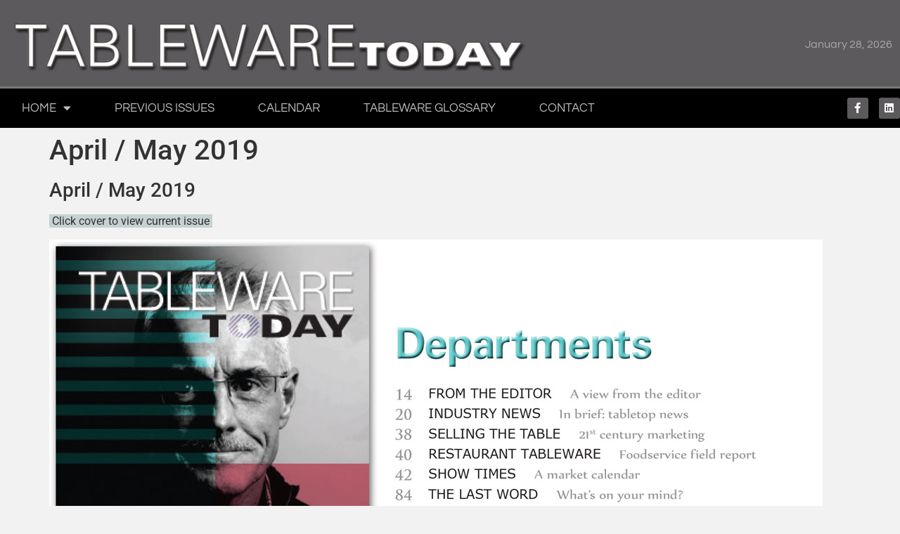

--- FILE ---
content_type: text/html; charset=UTF-8
request_url: https://tablewaretoday.com/april-may-2019/
body_size: 9555
content:
<!doctype html>
<html lang="en-US">
<head><style>img.lazy{min-height:1px}</style><link href="https://tablewaretoday.com/wp-content/plugins/w3-total-cache/pub/js/lazyload.min.js" as="script">
	<meta charset="UTF-8">
	<meta name="viewport" content="width=device-width, initial-scale=1">
	<link rel="profile" href="https://gmpg.org/xfn/11">
	<title>April / May 2019 &#8211; Tableware Today</title>
<meta name='robots' content='max-image-preview:large' />
<link rel='dns-prefetch' href='//www.googletagmanager.com' />
<link rel="alternate" type="application/rss+xml" title="Tableware Today &raquo; Feed" href="https://tablewaretoday.com/feed/" />
<link rel="alternate" type="application/rss+xml" title="Tableware Today &raquo; Comments Feed" href="https://tablewaretoday.com/comments/feed/" />
<link rel="alternate" type="application/rss+xml" title="Tableware Today &raquo; April / May 2019 Comments Feed" href="https://tablewaretoday.com/april-may-2019/feed/" />
<link rel="alternate" title="oEmbed (JSON)" type="application/json+oembed" href="https://tablewaretoday.com/wp-json/oembed/1.0/embed?url=https%3A%2F%2Ftablewaretoday.com%2Fapril-may-2019%2F" />
<link rel="alternate" title="oEmbed (XML)" type="text/xml+oembed" href="https://tablewaretoday.com/wp-json/oembed/1.0/embed?url=https%3A%2F%2Ftablewaretoday.com%2Fapril-may-2019%2F&#038;format=xml" />
<style id='wp-img-auto-sizes-contain-inline-css'>
img:is([sizes=auto i],[sizes^="auto," i]){contain-intrinsic-size:3000px 1500px}
/*# sourceURL=wp-img-auto-sizes-contain-inline-css */
</style>
<style id='wp-emoji-styles-inline-css'>

	img.wp-smiley, img.emoji {
		display: inline !important;
		border: none !important;
		box-shadow: none !important;
		height: 1em !important;
		width: 1em !important;
		margin: 0 0.07em !important;
		vertical-align: -0.1em !important;
		background: none !important;
		padding: 0 !important;
	}
/*# sourceURL=wp-emoji-styles-inline-css */
</style>
<link rel='stylesheet' id='hello-elementor-css' href='https://tablewaretoday.com/wp-content/themes/hello-elementor/assets/css/reset.css?ver=3.4.5' media='all' />
<link rel='stylesheet' id='hello-elementor-theme-style-css' href='https://tablewaretoday.com/wp-content/themes/hello-elementor/assets/css/theme.css?ver=3.4.5' media='all' />
<link rel='stylesheet' id='hello-elementor-header-footer-css' href='https://tablewaretoday.com/wp-content/themes/hello-elementor/assets/css/header-footer.css?ver=3.4.5' media='all' />
<link rel='stylesheet' id='elementor-frontend-css' href='https://tablewaretoday.com/wp-content/plugins/elementor/assets/css/frontend.min.css?ver=3.34.1' media='all' />
<link rel='stylesheet' id='elementor-post-1882-css' href='https://tablewaretoday.com/wp-content/uploads/elementor/css/post-1882.css?ver=1768889238' media='all' />
<link rel='stylesheet' id='widget-image-css' href='https://tablewaretoday.com/wp-content/plugins/elementor/assets/css/widget-image.min.css?ver=3.34.1' media='all' />
<link rel='stylesheet' id='widget-nav-menu-css' href='https://tablewaretoday.com/wp-content/plugins/elementor-pro/assets/css/widget-nav-menu.min.css?ver=3.34.0' media='all' />
<link rel='stylesheet' id='widget-social-icons-css' href='https://tablewaretoday.com/wp-content/plugins/elementor/assets/css/widget-social-icons.min.css?ver=3.34.1' media='all' />
<link rel='stylesheet' id='e-apple-webkit-css' href='https://tablewaretoday.com/wp-content/plugins/elementor/assets/css/conditionals/apple-webkit.min.css?ver=3.34.1' media='all' />
<link rel='stylesheet' id='widget-heading-css' href='https://tablewaretoday.com/wp-content/plugins/elementor/assets/css/widget-heading.min.css?ver=3.34.1' media='all' />
<link rel='stylesheet' id='elementor-icons-css' href='https://tablewaretoday.com/wp-content/plugins/elementor/assets/lib/eicons/css/elementor-icons.min.css?ver=5.45.0' media='all' />
<link rel='stylesheet' id='font-awesome-5-all-css' href='https://tablewaretoday.com/wp-content/plugins/elementor/assets/lib/font-awesome/css/all.min.css?ver=3.34.1' media='all' />
<link rel='stylesheet' id='font-awesome-4-shim-css' href='https://tablewaretoday.com/wp-content/plugins/elementor/assets/lib/font-awesome/css/v4-shims.min.css?ver=3.34.1' media='all' />
<link rel='stylesheet' id='pp-extensions-css' href='https://tablewaretoday.com/wp-content/plugins/powerpack-elements/assets/css/min/extensions.min.css?ver=2.12.15' media='all' />
<link rel='stylesheet' id='pp-tooltip-css' href='https://tablewaretoday.com/wp-content/plugins/powerpack-elements/assets/css/min/tooltip.min.css?ver=2.12.15' media='all' />
<link rel='stylesheet' id='elementor-post-2018-css' href='https://tablewaretoday.com/wp-content/uploads/elementor/css/post-2018.css?ver=1768889240' media='all' />
<link rel='stylesheet' id='elementor-post-2063-css' href='https://tablewaretoday.com/wp-content/uploads/elementor/css/post-2063.css?ver=1768889240' media='all' />
<link rel='stylesheet' id='elementor-gf-local-questrial-css' href='https://tablewaretoday.com/wp-content/uploads/elementor/google-fonts/css/questrial.css?ver=1742436475' media='all' />
<link rel='stylesheet' id='elementor-gf-local-robotoslab-css' href='https://tablewaretoday.com/wp-content/uploads/elementor/google-fonts/css/robotoslab.css?ver=1742436491' media='all' />
<link rel='stylesheet' id='elementor-gf-local-roboto-css' href='https://tablewaretoday.com/wp-content/uploads/elementor/google-fonts/css/roboto.css?ver=1742436534' media='all' />
<link rel='stylesheet' id='elementor-icons-shared-0-css' href='https://tablewaretoday.com/wp-content/plugins/elementor/assets/lib/font-awesome/css/fontawesome.min.css?ver=5.15.3' media='all' />
<link rel='stylesheet' id='elementor-icons-fa-solid-css' href='https://tablewaretoday.com/wp-content/plugins/elementor/assets/lib/font-awesome/css/solid.min.css?ver=5.15.3' media='all' />
<link rel='stylesheet' id='elementor-icons-fa-brands-css' href='https://tablewaretoday.com/wp-content/plugins/elementor/assets/lib/font-awesome/css/brands.min.css?ver=5.15.3' media='all' />
<script id="jquery-core-js-extra">
var pp = {"ajax_url":"https://tablewaretoday.com/wp-admin/admin-ajax.php"};
//# sourceURL=jquery-core-js-extra
</script>
<script src="https://tablewaretoday.com/wp-includes/js/jquery/jquery.min.js?ver=3.7.1" id="jquery-core-js"></script>
<script src="https://tablewaretoday.com/wp-includes/js/jquery/jquery-migrate.min.js?ver=3.4.1" id="jquery-migrate-js"></script>
<script src="https://tablewaretoday.com/wp-content/plugins/elementor/assets/lib/font-awesome/js/v4-shims.min.js?ver=3.34.1" id="font-awesome-4-shim-js"></script>

<!-- Google tag (gtag.js) snippet added by Site Kit -->
<!-- Google Analytics snippet added by Site Kit -->
<script src="https://www.googletagmanager.com/gtag/js?id=GT-WBKLQ3J" id="google_gtagjs-js" async></script>
<script id="google_gtagjs-js-after">
window.dataLayer = window.dataLayer || [];function gtag(){dataLayer.push(arguments);}
gtag("set","linker",{"domains":["tablewaretoday.com"]});
gtag("js", new Date());
gtag("set", "developer_id.dZTNiMT", true);
gtag("config", "GT-WBKLQ3J");
//# sourceURL=google_gtagjs-js-after
</script>
<link rel="https://api.w.org/" href="https://tablewaretoday.com/wp-json/" /><link rel="alternate" title="JSON" type="application/json" href="https://tablewaretoday.com/wp-json/wp/v2/posts/1301" /><link rel="EditURI" type="application/rsd+xml" title="RSD" href="https://tablewaretoday.com/xmlrpc.php?rsd" />
<link rel="canonical" href="https://tablewaretoday.com/april-may-2019/" />
<link rel='shortlink' href='https://tablewaretoday.com/?p=1301' />
<meta name="generator" content="MYOB"><meta name="generator" content="Site Kit by Google 1.170.0" /><meta name="generator" content="Elementor 3.34.1; features: additional_custom_breakpoints; settings: css_print_method-external, google_font-enabled, font_display-auto">
			<style>
				.e-con.e-parent:nth-of-type(n+4):not(.e-lazyloaded):not(.e-no-lazyload),
				.e-con.e-parent:nth-of-type(n+4):not(.e-lazyloaded):not(.e-no-lazyload) * {
					background-image: none !important;
				}
				@media screen and (max-height: 1024px) {
					.e-con.e-parent:nth-of-type(n+3):not(.e-lazyloaded):not(.e-no-lazyload),
					.e-con.e-parent:nth-of-type(n+3):not(.e-lazyloaded):not(.e-no-lazyload) * {
						background-image: none !important;
					}
				}
				@media screen and (max-height: 640px) {
					.e-con.e-parent:nth-of-type(n+2):not(.e-lazyloaded):not(.e-no-lazyload),
					.e-con.e-parent:nth-of-type(n+2):not(.e-lazyloaded):not(.e-no-lazyload) * {
						background-image: none !important;
					}
				}
			</style>
						<meta name="theme-color" content="#EAEAEA">
			</head>
<body class="wp-singular post-template-default single single-post postid-1301 single-format-standard wp-custom-logo wp-embed-responsive wp-theme-hello-elementor hello-elementor-default elementor-default elementor-kit-1882">


<a class="skip-link screen-reader-text" href="#content">Skip to content</a>

		<header data-elementor-type="header" data-elementor-id="2018" class="elementor elementor-2018 elementor-location-header" data-elementor-post-type="elementor_library">
					<section class="elementor-section elementor-top-section elementor-element elementor-element-db249ba elementor-section-boxed elementor-section-height-default elementor-section-height-default" data-id="db249ba" data-element_type="section" data-settings="{&quot;background_background&quot;:&quot;classic&quot;}">
						<div class="elementor-container elementor-column-gap-default">
					<div class="elementor-column elementor-col-50 elementor-top-column elementor-element elementor-element-a00b94d" data-id="a00b94d" data-element_type="column">
			<div class="elementor-widget-wrap elementor-element-populated">
						<div class="elementor-element elementor-element-1bd4ed1 elementor-widget elementor-widget-theme-site-logo elementor-widget-image" data-id="1bd4ed1" data-element_type="widget" data-widget_type="theme-site-logo.default">
				<div class="elementor-widget-container">
											<a href="https://tablewaretoday.com">
			<img fetchpriority="high" width="805" height="75" src="data:image/svg+xml,%3Csvg%20xmlns='http://www.w3.org/2000/svg'%20viewBox='0%200%20805%2075'%3E%3C/svg%3E" data-src="https://tablewaretoday.com/wp-content/uploads/Logo-TWT-2015bg-805.png" class="attachment-full size-full wp-image-2048 lazy" alt="" data-srcset="https://tablewaretoday.com/wp-content/uploads/Logo-TWT-2015bg-805.png 805w, https://tablewaretoday.com/wp-content/uploads/Logo-TWT-2015bg-805-300x28.png 300w, https://tablewaretoday.com/wp-content/uploads/Logo-TWT-2015bg-805-768x72.png 768w" data-sizes="(max-width: 805px) 100vw, 805px" />				</a>
											</div>
				</div>
					</div>
		</div>
				<div class="elementor-column elementor-col-50 elementor-top-column elementor-element elementor-element-81e8428" data-id="81e8428" data-element_type="column">
			<div class="elementor-widget-wrap elementor-element-populated">
						<div class="elementor-element elementor-element-ca4cd3f elementor-widget elementor-widget-text-editor" data-id="ca4cd3f" data-element_type="widget" data-widget_type="text-editor.default">
				<div class="elementor-widget-container">
									January 28, 2026								</div>
				</div>
					</div>
		</div>
					</div>
		</section>
				<nav class="elementor-section elementor-top-section elementor-element elementor-element-510bb830 elementor-section-content-middle elementor-section-boxed elementor-section-height-default elementor-section-height-default" data-id="510bb830" data-element_type="section" data-settings="{&quot;background_background&quot;:&quot;classic&quot;}">
						<div class="elementor-container elementor-column-gap-no">
					<div class="elementor-column elementor-col-50 elementor-top-column elementor-element elementor-element-1d884ed7" data-id="1d884ed7" data-element_type="column">
			<div class="elementor-widget-wrap elementor-element-populated">
						<div class="elementor-element elementor-element-6f1bab88 elementor-nav-menu--stretch elementor-nav-menu--dropdown-tablet elementor-nav-menu__text-align-aside elementor-nav-menu--toggle elementor-nav-menu--burger elementor-widget elementor-widget-nav-menu" data-id="6f1bab88" data-element_type="widget" data-settings="{&quot;full_width&quot;:&quot;stretch&quot;,&quot;layout&quot;:&quot;horizontal&quot;,&quot;submenu_icon&quot;:{&quot;value&quot;:&quot;&lt;i class=\&quot;fas fa-caret-down\&quot; aria-hidden=\&quot;true\&quot;&gt;&lt;\/i&gt;&quot;,&quot;library&quot;:&quot;fa-solid&quot;},&quot;toggle&quot;:&quot;burger&quot;}" data-widget_type="nav-menu.default">
				<div class="elementor-widget-container">
								<nav aria-label="Menu" class="elementor-nav-menu--main elementor-nav-menu__container elementor-nav-menu--layout-horizontal e--pointer-background e--animation-fade">
				<ul id="menu-1-6f1bab88" class="elementor-nav-menu"><li class="menu-item menu-item-type-custom menu-item-object-custom menu-item-home menu-item-has-children menu-item-272"><a href="https://tablewaretoday.com/" class="elementor-item">Home</a>
<ul class="sub-menu elementor-nav-menu--dropdown">
	<li class="menu-item menu-item-type-post_type menu-item-object-page menu-item-587"><a href="https://tablewaretoday.com/home-page-archives/" class="elementor-sub-item">Home Page Archives</a></li>
</ul>
</li>
<li class="menu-item menu-item-type-post_type menu-item-object-page menu-item-273"><a href="https://tablewaretoday.com/previous-issues/" class="elementor-item">Previous Issues</a></li>
<li class="menu-item menu-item-type-post_type menu-item-object-page menu-item-274"><a href="https://tablewaretoday.com/calendar/" class="elementor-item">Calendar</a></li>
<li class="menu-item menu-item-type-post_type menu-item-object-page menu-item-275"><a href="https://tablewaretoday.com/tableware-glossary/" class="elementor-item">Tableware Glossary</a></li>
<li class="menu-item menu-item-type-post_type menu-item-object-page menu-item-363"><a href="https://tablewaretoday.com/contact/" class="elementor-item">Contact</a></li>
</ul>			</nav>
					<div class="elementor-menu-toggle" role="button" tabindex="0" aria-label="Menu Toggle" aria-expanded="false">
			<i aria-hidden="true" role="presentation" class="elementor-menu-toggle__icon--open eicon-menu-bar"></i><i aria-hidden="true" role="presentation" class="elementor-menu-toggle__icon--close eicon-close"></i>		</div>
					<nav class="elementor-nav-menu--dropdown elementor-nav-menu__container" aria-hidden="true">
				<ul id="menu-2-6f1bab88" class="elementor-nav-menu"><li class="menu-item menu-item-type-custom menu-item-object-custom menu-item-home menu-item-has-children menu-item-272"><a href="https://tablewaretoday.com/" class="elementor-item" tabindex="-1">Home</a>
<ul class="sub-menu elementor-nav-menu--dropdown">
	<li class="menu-item menu-item-type-post_type menu-item-object-page menu-item-587"><a href="https://tablewaretoday.com/home-page-archives/" class="elementor-sub-item" tabindex="-1">Home Page Archives</a></li>
</ul>
</li>
<li class="menu-item menu-item-type-post_type menu-item-object-page menu-item-273"><a href="https://tablewaretoday.com/previous-issues/" class="elementor-item" tabindex="-1">Previous Issues</a></li>
<li class="menu-item menu-item-type-post_type menu-item-object-page menu-item-274"><a href="https://tablewaretoday.com/calendar/" class="elementor-item" tabindex="-1">Calendar</a></li>
<li class="menu-item menu-item-type-post_type menu-item-object-page menu-item-275"><a href="https://tablewaretoday.com/tableware-glossary/" class="elementor-item" tabindex="-1">Tableware Glossary</a></li>
<li class="menu-item menu-item-type-post_type menu-item-object-page menu-item-363"><a href="https://tablewaretoday.com/contact/" class="elementor-item" tabindex="-1">Contact</a></li>
</ul>			</nav>
						</div>
				</div>
					</div>
		</div>
				<div class="elementor-column elementor-col-50 elementor-top-column elementor-element elementor-element-487b158c" data-id="487b158c" data-element_type="column">
			<div class="elementor-widget-wrap elementor-element-populated">
						<div class="elementor-element elementor-element-c7930b4 e-grid-align-right elementor-shape-rounded elementor-grid-0 elementor-widget elementor-widget-social-icons" data-id="c7930b4" data-element_type="widget" data-widget_type="social-icons.default">
				<div class="elementor-widget-container">
							<div class="elementor-social-icons-wrapper elementor-grid" role="list">
							<span class="elementor-grid-item" role="listitem">
					<a class="elementor-icon elementor-social-icon elementor-social-icon-facebook-f elementor-repeater-item-320e991" href="https://www.facebook.com/pages/Tableware-Today/321913297850647" target="_blank">
						<span class="elementor-screen-only">Facebook-f</span>
						<i aria-hidden="true" class="fab fa-facebook-f"></i>					</a>
				</span>
							<span class="elementor-grid-item" role="listitem">
					<a class="elementor-icon elementor-social-icon elementor-social-icon-linkedin elementor-repeater-item-dccfaf9" href="https://www.linkedin.com/pub/amy-stavis/11/980/532" target="_blank">
						<span class="elementor-screen-only">Linkedin</span>
						<i aria-hidden="true" class="fab fa-linkedin"></i>					</a>
				</span>
					</div>
						</div>
				</div>
					</div>
		</div>
					</div>
		</nav>
				</header>
		
<main id="content" class="site-main post-1301 post type-post status-publish format-standard hentry category-home-page-archive">

			<div class="page-header">
			<h1 class="entry-title">April / May 2019</h1>		</div>
	
	<div class="page-content">
		<h3>April / May 2019</h3>
<p><span style="background-color: #c7d1d1;"> Click cover to view current issue </span></p>
<p hidden=""><span style="background-color: #c7d1d1;"> Click cover to view current issue </span></p>
<p><a href="https://mydigitalpublication.com/publication/?i=574026" target="_blank" rel="noopener noreferrer"><img decoding="async" class="alignnone wp-image-1324 size-full lazy" src="data:image/svg+xml,%3Csvg%20xmlns='http://www.w3.org/2000/svg'%20viewBox='0%200%201100%20635'%3E%3C/svg%3E" data-src="https://tablewaretoday.com/wp-content/uploads/int-dept-2019-04-1100.jpg" alt="" width="1100" height="635" data-srcset="https://tablewaretoday.com/wp-content/uploads/int-dept-2019-04-1100.jpg 1100w, https://tablewaretoday.com/wp-content/uploads/int-dept-2019-04-1100-300x173.jpg 300w, https://tablewaretoday.com/wp-content/uploads/int-dept-2019-04-1100-768x443.jpg 768w, https://tablewaretoday.com/wp-content/uploads/int-dept-2019-04-1100-1024x591.jpg 1024w" data-sizes="(max-width: 1100px) 100vw, 1100px" /></a><br />
<a href="https://mydigitalpublication.com/publication/?i=574026" target="_blank" rel="noopener noreferrer"><img decoding="async" class="alignnone wp-image-1325 size-full lazy" src="data:image/svg+xml,%3Csvg%20xmlns='http://www.w3.org/2000/svg'%20viewBox='0%200%201100%201461'%3E%3C/svg%3E" data-src="https://tablewaretoday.com/wp-content/uploads/int-content-2019-04-1100.jpg" alt="" width="1100" height="1461" data-srcset="https://tablewaretoday.com/wp-content/uploads/int-content-2019-04-1100.jpg 1100w, https://tablewaretoday.com/wp-content/uploads/int-content-2019-04-1100-226x300.jpg 226w, https://tablewaretoday.com/wp-content/uploads/int-content-2019-04-1100-768x1020.jpg 768w, https://tablewaretoday.com/wp-content/uploads/int-content-2019-04-1100-771x1024.jpg 771w" data-sizes="(max-width: 1100px) 100vw, 1100px" /></a></p>

		
			</div>

	
</main>

			<footer data-elementor-type="footer" data-elementor-id="2063" class="elementor elementor-2063 elementor-location-footer" data-elementor-post-type="elementor_library">
					<section class="elementor-section elementor-inner-section elementor-element elementor-element-36a45993 elementor-section-content-top elementor-section-full_width elementor-section-height-default elementor-section-height-default" data-id="36a45993" data-element_type="section" data-settings="{&quot;background_background&quot;:&quot;classic&quot;}">
						<div class="elementor-container elementor-column-gap-default">
					<div class="elementor-column elementor-col-25 elementor-inner-column elementor-element elementor-element-6dbb5ff" data-id="6dbb5ff" data-element_type="column">
			<div class="elementor-widget-wrap elementor-element-populated">
						<div class="elementor-element elementor-element-2f3ea6d elementor-widget elementor-widget-heading" data-id="2f3ea6d" data-element_type="widget" data-widget_type="heading.default">
				<div class="elementor-widget-container">
					<h2 class="elementor-heading-title elementor-size-default">ABOUT TABLEWARE TODAY</h2>				</div>
				</div>
				<div class="elementor-element elementor-element-01a9588 elementor-widget elementor-widget-text-editor" data-id="01a9588" data-element_type="widget" data-widget_type="text-editor.default">
				<div class="elementor-widget-container">
									<p>Tableware Today reports on the tabletop and gift industries and is published bimonthly. We feature profiles on vendors, retailers, designers, trade shows, trends, and sales training.</p>								</div>
				</div>
				<div class="elementor-element elementor-element-60ede49 elementor-align-center elementor-tablet-align-right elementor-mobile-align-justify elementor-widget elementor-widget-button" data-id="60ede49" data-element_type="widget" data-widget_type="button.default">
				<div class="elementor-widget-container">
									<div class="elementor-button-wrapper">
					<a class="elementor-button elementor-button-link elementor-size-sm" href="mailto:amy@tablewaretoday.com" target="_blank">
						<span class="elementor-button-content-wrapper">
									<span class="elementor-button-text">Contact</span>
					</span>
					</a>
				</div>
								</div>
				</div>
					</div>
		</div>
				<div class="elementor-column elementor-col-25 elementor-inner-column elementor-element elementor-element-3c3c54e" data-id="3c3c54e" data-element_type="column">
			<div class="elementor-widget-wrap elementor-element-populated">
						<div class="elementor-element elementor-element-5c6f1e3 elementor-widget elementor-widget-heading" data-id="5c6f1e3" data-element_type="widget" data-widget_type="heading.default">
				<div class="elementor-widget-container">
					<h2 class="elementor-heading-title elementor-size-default">ADVERTISE</h2>				</div>
				</div>
				<div class="elementor-element elementor-element-6b4fee1 elementor-widget elementor-widget-text-editor" data-id="6b4fee1" data-element_type="widget" data-widget_type="text-editor.default">
				<div class="elementor-widget-container">
									Tableware Today helps tabletop companies reach their buying audience in the most cost-effective way, enabling them to bring their message directly to the people who buy their products. With a dedicated readership that includes retailers, buyers, importers, reps, manufacturers, designers, and other tabletop professionals, Tableware Today is the best way to bring your products directly to the folks who buy them.								</div>
				</div>
				<div class="elementor-element elementor-element-e29fdfa elementor-align-center elementor-tablet-align-right elementor-mobile-align-justify elementor-widget elementor-widget-button" data-id="e29fdfa" data-element_type="widget" data-widget_type="button.default">
				<div class="elementor-widget-container">
									<div class="elementor-button-wrapper">
					<a class="elementor-button elementor-button-link elementor-size-sm" href="mailto:amy@tablewaretoday.com" target="_blank">
						<span class="elementor-button-content-wrapper">
									<span class="elementor-button-text">Advertise</span>
					</span>
					</a>
				</div>
								</div>
				</div>
					</div>
		</div>
				<div class="elementor-column elementor-col-25 elementor-inner-column elementor-element elementor-element-3e43fcb" data-id="3e43fcb" data-element_type="column">
			<div class="elementor-widget-wrap elementor-element-populated">
						<div class="elementor-element elementor-element-a9a7610 elementor-widget elementor-widget-heading" data-id="a9a7610" data-element_type="widget" data-widget_type="heading.default">
				<div class="elementor-widget-container">
					<h2 class="elementor-heading-title elementor-size-default">SUBSCRIBE</h2>				</div>
				</div>
				<div class="elementor-element elementor-element-2f79bd7 elementor-widget elementor-widget-text-editor" data-id="2f79bd7" data-element_type="widget" data-widget_type="text-editor.default">
				<div class="elementor-widget-container">
									Tableware Today is a free magazine to tabletop professionals, retailers and manufacturers.  For all others, subscriptions are $30 for six annual issues.								</div>
				</div>
				<div class="elementor-element elementor-element-434ad44 elementor-align-center elementor-tablet-align-right elementor-mobile-align-justify elementor-widget elementor-widget-button" data-id="434ad44" data-element_type="widget" data-widget_type="button.default">
				<div class="elementor-widget-container">
									<div class="elementor-button-wrapper">
					<a class="elementor-button elementor-button-link elementor-size-sm" href="mailto:amy@tablewaretoday.com" target="_blank">
						<span class="elementor-button-content-wrapper">
									<span class="elementor-button-text">Subscribe</span>
					</span>
					</a>
				</div>
								</div>
				</div>
					</div>
		</div>
				<div class="elementor-column elementor-col-25 elementor-inner-column elementor-element elementor-element-47a102e6" data-id="47a102e6" data-element_type="column">
			<div class="elementor-widget-wrap elementor-element-populated">
						<div class="elementor-element elementor-element-7930744a elementor-widget elementor-widget-heading" data-id="7930744a" data-element_type="widget" data-widget_type="heading.default">
				<div class="elementor-widget-container">
					<h2 class="elementor-heading-title elementor-size-default">SHOP LOCAL'S LEADERBOARD </h2>				</div>
				</div>
				<div class="elementor-element elementor-element-82de1d3 elementor-widget elementor-widget-text-editor" data-id="82de1d3" data-element_type="widget" data-widget_type="text-editor.default">
				<div class="elementor-widget-container">
									<p>Shop Local&#8217;s TOP OF THE CHARTS column highlights the best-performing brands, retailers, and products.  View the results online.</p>								</div>
				</div>
				<div class="elementor-element elementor-element-6a03417 elementor-align-center elementor-tablet-align-right elementor-mobile-align-justify elementor-widget elementor-widget-button" data-id="6a03417" data-element_type="widget" data-widget_type="button.default">
				<div class="elementor-widget-container">
									<div class="elementor-button-wrapper">
					<a class="elementor-button elementor-button-link elementor-size-sm" href="https://www.shoplocal.org/leaderboard" target="_blank">
						<span class="elementor-button-content-wrapper">
									<span class="elementor-button-text">ShopLocal.org</span>
					</span>
					</a>
				</div>
								</div>
				</div>
					</div>
		</div>
					</div>
		</section>
				<footer class="elementor-section elementor-top-section elementor-element elementor-element-5285b78a elementor-section-content-middle elementor-section-height-min-height elementor-section-boxed elementor-section-height-default elementor-section-items-middle" data-id="5285b78a" data-element_type="section" data-settings="{&quot;background_background&quot;:&quot;classic&quot;}">
						<div class="elementor-container elementor-column-gap-no">
					<div class="elementor-column elementor-col-33 elementor-top-column elementor-element elementor-element-2b9d307" data-id="2b9d307" data-element_type="column">
			<div class="elementor-widget-wrap elementor-element-populated">
						<section class="elementor-section elementor-inner-section elementor-element elementor-element-2fcbc08 elementor-section-boxed elementor-section-height-default elementor-section-height-default" data-id="2fcbc08" data-element_type="section">
						<div class="elementor-container elementor-column-gap-default">
					<div class="elementor-column elementor-col-100 elementor-inner-column elementor-element elementor-element-f0b0b93" data-id="f0b0b93" data-element_type="column">
			<div class="elementor-widget-wrap elementor-element-populated">
						<div class="elementor-element elementor-element-6211342 elementor-widget elementor-widget-heading" data-id="6211342" data-element_type="widget" data-widget_type="heading.default">
				<div class="elementor-widget-container">
					<p class="elementor-heading-title elementor-size-default">Copyright © 2026 Tableware Today.  All Rights Reserved</p>				</div>
				</div>
					</div>
		</div>
					</div>
		</section>
					</div>
		</div>
				<div class="elementor-column elementor-col-33 elementor-top-column elementor-element elementor-element-4769ab2" data-id="4769ab2" data-element_type="column">
			<div class="elementor-widget-wrap">
							</div>
		</div>
				<div class="elementor-column elementor-col-33 elementor-top-column elementor-element elementor-element-69fd1497" data-id="69fd1497" data-element_type="column">
			<div class="elementor-widget-wrap elementor-element-populated">
						<div class="elementor-element elementor-element-b73965f elementor-widget elementor-widget-text-editor" data-id="b73965f" data-element_type="widget" data-widget_type="text-editor.default">
				<div class="elementor-widget-container">
									<p>Website development by <span style="color: #ffffff;"><a style="color: #ffffff;" href="http://www.emedianation.com/" target="_blank" rel="noopener">eMediaNation.com</a></span></p>								</div>
				</div>
					</div>
		</div>
					</div>
		</footer>
				</footer>
		
<script type="speculationrules">
{"prefetch":[{"source":"document","where":{"and":[{"href_matches":"/*"},{"not":{"href_matches":["/wp-*.php","/wp-admin/*","/wp-content/uploads/*","/wp-content/*","/wp-content/plugins/*","/wp-content/themes/hello-elementor/*","/*\\?(.+)"]}},{"not":{"selector_matches":"a[rel~=\"nofollow\"]"}},{"not":{"selector_matches":".no-prefetch, .no-prefetch a"}}]},"eagerness":"conservative"}]}
</script>
			<script>
				const lazyloadRunObserver = () => {
					const lazyloadBackgrounds = document.querySelectorAll( `.e-con.e-parent:not(.e-lazyloaded)` );
					const lazyloadBackgroundObserver = new IntersectionObserver( ( entries ) => {
						entries.forEach( ( entry ) => {
							if ( entry.isIntersecting ) {
								let lazyloadBackground = entry.target;
								if( lazyloadBackground ) {
									lazyloadBackground.classList.add( 'e-lazyloaded' );
								}
								lazyloadBackgroundObserver.unobserve( entry.target );
							}
						});
					}, { rootMargin: '200px 0px 200px 0px' } );
					lazyloadBackgrounds.forEach( ( lazyloadBackground ) => {
						lazyloadBackgroundObserver.observe( lazyloadBackground );
					} );
				};
				const events = [
					'DOMContentLoaded',
					'elementor/lazyload/observe',
				];
				events.forEach( ( event ) => {
					document.addEventListener( event, lazyloadRunObserver );
				} );
			</script>
			<script src="https://tablewaretoday.com/wp-content/themes/hello-elementor/assets/js/hello-frontend.js?ver=3.4.5" id="hello-theme-frontend-js"></script>
<script src="https://tablewaretoday.com/wp-content/plugins/elementor/assets/js/webpack.runtime.min.js?ver=3.34.1" id="elementor-webpack-runtime-js"></script>
<script src="https://tablewaretoday.com/wp-content/plugins/elementor/assets/js/frontend-modules.min.js?ver=3.34.1" id="elementor-frontend-modules-js"></script>
<script src="https://tablewaretoday.com/wp-includes/js/jquery/ui/core.min.js?ver=1.13.3" id="jquery-ui-core-js"></script>
<script id="elementor-frontend-js-before">
var elementorFrontendConfig = {"environmentMode":{"edit":false,"wpPreview":false,"isScriptDebug":false},"i18n":{"shareOnFacebook":"Share on Facebook","shareOnTwitter":"Share on Twitter","pinIt":"Pin it","download":"Download","downloadImage":"Download image","fullscreen":"Fullscreen","zoom":"Zoom","share":"Share","playVideo":"Play Video","previous":"Previous","next":"Next","close":"Close","a11yCarouselPrevSlideMessage":"Previous slide","a11yCarouselNextSlideMessage":"Next slide","a11yCarouselFirstSlideMessage":"This is the first slide","a11yCarouselLastSlideMessage":"This is the last slide","a11yCarouselPaginationBulletMessage":"Go to slide"},"is_rtl":false,"breakpoints":{"xs":0,"sm":480,"md":768,"lg":1025,"xl":1440,"xxl":1600},"responsive":{"breakpoints":{"mobile":{"label":"Mobile Portrait","value":767,"default_value":767,"direction":"max","is_enabled":true},"mobile_extra":{"label":"Mobile Landscape","value":880,"default_value":880,"direction":"max","is_enabled":false},"tablet":{"label":"Tablet Portrait","value":1024,"default_value":1024,"direction":"max","is_enabled":true},"tablet_extra":{"label":"Tablet Landscape","value":1200,"default_value":1200,"direction":"max","is_enabled":false},"laptop":{"label":"Laptop","value":1366,"default_value":1366,"direction":"max","is_enabled":false},"widescreen":{"label":"Widescreen","value":2400,"default_value":2400,"direction":"min","is_enabled":false}},
"hasCustomBreakpoints":false},"version":"3.34.1","is_static":false,"experimentalFeatures":{"additional_custom_breakpoints":true,"theme_builder_v2":true,"hello-theme-header-footer":true,"home_screen":true,"global_classes_should_enforce_capabilities":true,"e_variables":true,"cloud-library":true,"e_opt_in_v4_page":true,"e_interactions":true,"import-export-customization":true,"e_pro_variables":true},"urls":{"assets":"https:\/\/tablewaretoday.com\/wp-content\/plugins\/elementor\/assets\/","ajaxurl":"https:\/\/tablewaretoday.com\/wp-admin\/admin-ajax.php","uploadUrl":"https:\/\/tablewaretoday.com\/wp-content\/uploads"},"nonces":{"floatingButtonsClickTracking":"c776f91339"},"swiperClass":"swiper","settings":{"page":[],"editorPreferences":[]},"kit":{"body_background_background":"classic","active_breakpoints":["viewport_mobile","viewport_tablet"],"global_image_lightbox":"yes","lightbox_enable_counter":"yes","lightbox_enable_fullscreen":"yes","lightbox_enable_zoom":"yes","lightbox_enable_share":"yes","lightbox_title_src":"title","lightbox_description_src":"description","hello_header_logo_type":"logo","hello_header_menu_layout":"horizontal","hello_footer_logo_type":"logo"},"post":{"id":1301,"title":"April%20%2F%20May%202019%20%E2%80%93%20Tableware%20Today","excerpt":"","featuredImage":false}};
//# sourceURL=elementor-frontend-js-before
</script>
<script src="https://tablewaretoday.com/wp-content/plugins/elementor/assets/js/frontend.min.js?ver=3.34.1" id="elementor-frontend-js"></script>
<script src="https://tablewaretoday.com/wp-content/plugins/elementor-pro/assets/lib/smartmenus/jquery.smartmenus.min.js?ver=1.2.1" id="smartmenus-js"></script>
<script src="https://tablewaretoday.com/wp-content/plugins/elementor-pro/assets/js/webpack-pro.runtime.min.js?ver=3.34.0" id="elementor-pro-webpack-runtime-js"></script>
<script src="https://tablewaretoday.com/wp-includes/js/dist/hooks.min.js?ver=dd5603f07f9220ed27f1" id="wp-hooks-js"></script>
<script src="https://tablewaretoday.com/wp-includes/js/dist/i18n.min.js?ver=c26c3dc7bed366793375" id="wp-i18n-js"></script>
<script id="wp-i18n-js-after">
wp.i18n.setLocaleData( { 'text direction\u0004ltr': [ 'ltr' ] } );
//# sourceURL=wp-i18n-js-after
</script>
<script id="elementor-pro-frontend-js-before">
var ElementorProFrontendConfig = {"ajaxurl":"https:\/\/tablewaretoday.com\/wp-admin\/admin-ajax.php","nonce":"a2d221960e","urls":{"assets":"https:\/\/tablewaretoday.com\/wp-content\/plugins\/elementor-pro\/assets\/","rest":"https:\/\/tablewaretoday.com\/wp-json\/"},"settings":{"lazy_load_background_images":true},"popup":{"hasPopUps":false},"shareButtonsNetworks":{"facebook":{"title":"Facebook","has_counter":true},"twitter":{"title":"Twitter"},"linkedin":{"title":"LinkedIn","has_counter":true},"pinterest":{"title":"Pinterest","has_counter":true},"reddit":{"title":"Reddit","has_counter":true},"vk":{"title":"VK","has_counter":true},"odnoklassniki":{"title":"OK","has_counter":true},"tumblr":{"title":"Tumblr"},"digg":{"title":"Digg"},"skype":{"title":"Skype"},"stumbleupon":{"title":"StumbleUpon","has_counter":true},"mix":{"title":"Mix"},"telegram":{"title":"Telegram"},"pocket":{"title":"Pocket","has_counter":true},"xing":{"title":"XING","has_counter":true},"whatsapp":{"title":"WhatsApp"},"email":{"title":"Email"},"print":{"title":"Print"},"x-twitter":{"title":"X"},"threads":{"title":"Threads"}},
"facebook_sdk":{"lang":"en_US","app_id":""},"lottie":{"defaultAnimationUrl":"https:\/\/tablewaretoday.com\/wp-content\/plugins\/elementor-pro\/modules\/lottie\/assets\/animations\/default.json"}};
//# sourceURL=elementor-pro-frontend-js-before
</script>
<script src="https://tablewaretoday.com/wp-content/plugins/elementor-pro/assets/js/frontend.min.js?ver=3.34.0" id="elementor-pro-frontend-js"></script>
<script src="https://tablewaretoday.com/wp-content/plugins/elementor-pro/assets/js/elements-handlers.min.js?ver=3.34.0" id="pro-elements-handlers-js"></script>
<script src="https://tablewaretoday.com/wp-content/plugins/powerpack-elements/assets/lib/tooltipster/tooltipster.min.js?ver=2.12.15" id="pp-tooltipster-js"></script>
<script src="https://tablewaretoday.com/wp-content/plugins/powerpack-elements/assets/js/min/frontend-tooltip.min.js?ver=2.12.15" id="pp-elements-tooltip-js"></script>
<script id="wp-emoji-settings" type="application/json">
{"baseUrl":"https://s.w.org/images/core/emoji/17.0.2/72x72/","ext":".png","svgUrl":"https://s.w.org/images/core/emoji/17.0.2/svg/","svgExt":".svg","source":{"concatemoji":"https://tablewaretoday.com/wp-includes/js/wp-emoji-release.min.js?ver=3f79f0a8c6a28902b709fed7528013a2"}}
</script>
<script type="module">
/*! This file is auto-generated */
const a=JSON.parse(document.getElementById("wp-emoji-settings").textContent),o=(window._wpemojiSettings=a,"wpEmojiSettingsSupports"),s=["flag","emoji"];function i(e){try{var t={supportTests:e,timestamp:(new Date).valueOf()};sessionStorage.setItem(o,JSON.stringify(t))}catch(e){}}function c(e,t,n){e.clearRect(0,0,e.canvas.width,e.canvas.height),e.fillText(t,0,0);t=new Uint32Array(e.getImageData(0,0,e.canvas.width,e.canvas.height).data);e.clearRect(0,0,e.canvas.width,e.canvas.height),e.fillText(n,0,0);const a=new Uint32Array(e.getImageData(0,0,e.canvas.width,e.canvas.height).data);return t.every((e,t)=>e===a[t])}function p(e,t){e.clearRect(0,0,e.canvas.width,e.canvas.height),e.fillText(t,0,0);var n=e.getImageData(16,16,1,1);for(let e=0;e<n.data.length;e++)if(0!==n.data[e])return!1;return!0}function u(e,t,n,a){switch(t){case"flag":return n(e,"\ud83c\udff3\ufe0f\u200d\u26a7\ufe0f","\ud83c\udff3\ufe0f\u200b\u26a7\ufe0f")?!1:!n(e,"\ud83c\udde8\ud83c\uddf6","\ud83c\udde8\u200b\ud83c\uddf6")&&!n(e,"\ud83c\udff4\udb40\udc67\udb40\udc62\udb40\udc65\udb40\udc6e\udb40\udc67\udb40\udc7f","\ud83c\udff4\u200b\udb40\udc67\u200b\udb40\udc62\u200b\udb40\udc65\u200b\udb40\udc6e\u200b\udb40\udc67\u200b\udb40\udc7f");case"emoji":return!a(e,"\ud83e\u1fac8")}return!1}function f(e,t,n,a){let r;const o=(r="undefined"!=typeof WorkerGlobalScope&&self instanceof WorkerGlobalScope?new OffscreenCanvas(300,150):document.createElement("canvas")).getContext("2d",{willReadFrequently:!0}),s=(o.textBaseline="top",o.font="600 32px Arial",{});return e.forEach(e=>{s[e]=t(o,e,n,a)}),s}function r(e){var t=document.createElement("script");t.src=e,t.defer=!0,document.head.appendChild(t)}a.supports={everything:!0,everythingExceptFlag:!0},new Promise(t=>{let n=function(){try{var e=JSON.parse(sessionStorage.getItem(o));if("object"==typeof e&&"number"==typeof e.timestamp&&(new Date).valueOf()<e.timestamp+604800&&"object"==typeof e.supportTests)return e.supportTests}catch(e){}return null}();if(!n){if("undefined"!=typeof Worker&&"undefined"!=typeof OffscreenCanvas&&"undefined"!=typeof URL&&URL.createObjectURL&&"undefined"!=typeof Blob)try{var e="postMessage("+f.toString()+"("+[JSON.stringify(s),u.toString(),c.toString(),p.toString()].join(",")+"));",a=new Blob([e],{type:"text/javascript"});const r=new Worker(URL.createObjectURL(a),{name:"wpTestEmojiSupports"});return void(r.onmessage=e=>{i(n=e.data),r.terminate(),t(n)})}catch(e){}i(n=f(s,u,c,p))}t(n)}).then(e=>{for(const n in e)a.supports[n]=e[n],a.supports.everything=a.supports.everything&&a.supports[n],"flag"!==n&&(a.supports.everythingExceptFlag=a.supports.everythingExceptFlag&&a.supports[n]);var t;a.supports.everythingExceptFlag=a.supports.everythingExceptFlag&&!a.supports.flag,a.supports.everything||((t=a.source||{}).concatemoji?r(t.concatemoji):t.wpemoji&&t.twemoji&&(r(t.twemoji),r(t.wpemoji)))});
//# sourceURL=https://tablewaretoday.com/wp-includes/js/wp-emoji-loader.min.js
</script>

<script>window.w3tc_lazyload=1,window.lazyLoadOptions={elements_selector:".lazy",callback_loaded:function(t){var e;try{e=new CustomEvent("w3tc_lazyload_loaded",{detail:{e:t}})}catch(a){(e=document.createEvent("CustomEvent")).initCustomEvent("w3tc_lazyload_loaded",!1,!1,{e:t})}window.dispatchEvent(e)}}</script><script async src="https://tablewaretoday.com/wp-content/plugins/w3-total-cache/pub/js/lazyload.min.js"></script></body>
</html>

<!--
Performance optimized by W3 Total Cache. Learn more: https://www.boldgrid.com/w3-total-cache/?utm_source=w3tc&utm_medium=footer_comment&utm_campaign=free_plugin

Page Caching using Disk: Enhanced (SSL caching disabled) 
Lazy Loading

Served from: tablewaretoday.com @ 2026-01-28 09:22:00 by W3 Total Cache
-->

--- FILE ---
content_type: text/css
request_url: https://tablewaretoday.com/wp-content/uploads/elementor/css/post-2018.css?ver=1768889240
body_size: 1372
content:
.elementor-2018 .elementor-element.elementor-element-db249ba:not(.elementor-motion-effects-element-type-background), .elementor-2018 .elementor-element.elementor-element-db249ba > .elementor-motion-effects-container > .elementor-motion-effects-layer{background-color:#5C5A5C;}.elementor-2018 .elementor-element.elementor-element-db249ba > .elementor-container{max-width:1400px;}.elementor-2018 .elementor-element.elementor-element-db249ba{transition:background 0.3s, border 0.3s, border-radius 0.3s, box-shadow 0.3s;padding:21px 0px 12px 0px;}.elementor-2018 .elementor-element.elementor-element-db249ba > .elementor-background-overlay{transition:background 0.3s, border-radius 0.3s, opacity 0.3s;}.pp-tooltip.pp-tooltip-{{ID}} .pp-tooltip-content{font-family:var( --e-global-typography-accent-font-family ), Sans-serif;font-weight:var( --e-global-typography-accent-font-weight );}.elementor-widget-theme-site-logo .widget-image-caption{color:var( --e-global-color-text );font-family:var( --e-global-typography-text-font-family ), Sans-serif;font-weight:var( --e-global-typography-text-font-weight );}.elementor-2018 .elementor-element.elementor-element-1bd4ed1{text-align:start;}.elementor-widget-text-editor{font-family:var( --e-global-typography-text-font-family ), Sans-serif;font-weight:var( --e-global-typography-text-font-weight );color:var( --e-global-color-text );}.elementor-widget-text-editor.elementor-drop-cap-view-stacked .elementor-drop-cap{background-color:var( --e-global-color-primary );}.elementor-widget-text-editor.elementor-drop-cap-view-framed .elementor-drop-cap, .elementor-widget-text-editor.elementor-drop-cap-view-default .elementor-drop-cap{color:var( --e-global-color-primary );border-color:var( --e-global-color-primary );}.elementor-2018 .elementor-element.elementor-element-ca4cd3f > .elementor-widget-container{margin:20px 0px 0px 0px;}.elementor-2018 .elementor-element.elementor-element-ca4cd3f{text-align:end;font-family:"Questrial", Sans-serif;font-weight:400;color:#AAAAAA;}.elementor-2018 .elementor-element.elementor-element-510bb830 > .elementor-container > .elementor-column > .elementor-widget-wrap{align-content:center;align-items:center;}.elementor-2018 .elementor-element.elementor-element-510bb830:not(.elementor-motion-effects-element-type-background), .elementor-2018 .elementor-element.elementor-element-510bb830 > .elementor-motion-effects-container > .elementor-motion-effects-layer{background-color:#000000;}.elementor-2018 .elementor-element.elementor-element-510bb830 > .elementor-container{max-width:1400px;}.elementor-2018 .elementor-element.elementor-element-510bb830{border-style:solid;border-width:3px 0px 0px 0px;border-color:#787878;transition:background 0.3s, border 0.3s, border-radius 0.3s, box-shadow 0.3s;}.elementor-2018 .elementor-element.elementor-element-510bb830 > .elementor-background-overlay{transition:background 0.3s, border-radius 0.3s, opacity 0.3s;}.elementor-widget-nav-menu .elementor-nav-menu .elementor-item{font-family:var( --e-global-typography-primary-font-family ), Sans-serif;font-weight:var( --e-global-typography-primary-font-weight );}.elementor-widget-nav-menu .elementor-nav-menu--main .elementor-item{color:var( --e-global-color-text );fill:var( --e-global-color-text );}.elementor-widget-nav-menu .elementor-nav-menu--main .elementor-item:hover,
					.elementor-widget-nav-menu .elementor-nav-menu--main .elementor-item.elementor-item-active,
					.elementor-widget-nav-menu .elementor-nav-menu--main .elementor-item.highlighted,
					.elementor-widget-nav-menu .elementor-nav-menu--main .elementor-item:focus{color:var( --e-global-color-accent );fill:var( --e-global-color-accent );}.elementor-widget-nav-menu .elementor-nav-menu--main:not(.e--pointer-framed) .elementor-item:before,
					.elementor-widget-nav-menu .elementor-nav-menu--main:not(.e--pointer-framed) .elementor-item:after{background-color:var( --e-global-color-accent );}.elementor-widget-nav-menu .e--pointer-framed .elementor-item:before,
					.elementor-widget-nav-menu .e--pointer-framed .elementor-item:after{border-color:var( --e-global-color-accent );}.elementor-widget-nav-menu{--e-nav-menu-divider-color:var( --e-global-color-text );}.elementor-widget-nav-menu .elementor-nav-menu--dropdown .elementor-item, .elementor-widget-nav-menu .elementor-nav-menu--dropdown  .elementor-sub-item{font-family:var( --e-global-typography-accent-font-family ), Sans-serif;font-weight:var( --e-global-typography-accent-font-weight );}.elementor-2018 .elementor-element.elementor-element-6f1bab88 .elementor-menu-toggle{margin-right:auto;}.elementor-2018 .elementor-element.elementor-element-6f1bab88 .elementor-nav-menu .elementor-item{font-size:17px;font-weight:500;text-transform:uppercase;}.elementor-2018 .elementor-element.elementor-element-6f1bab88 .elementor-nav-menu--main .elementor-item{color:#BFBDBF;fill:#BFBDBF;padding-left:31px;padding-right:31px;padding-top:18px;padding-bottom:18px;}.elementor-2018 .elementor-element.elementor-element-6f1bab88 .elementor-nav-menu--main .elementor-item:hover,
					.elementor-2018 .elementor-element.elementor-element-6f1bab88 .elementor-nav-menu--main .elementor-item.elementor-item-active,
					.elementor-2018 .elementor-element.elementor-element-6f1bab88 .elementor-nav-menu--main .elementor-item.highlighted,
					.elementor-2018 .elementor-element.elementor-element-6f1bab88 .elementor-nav-menu--main .elementor-item:focus{color:#ffffff;}.elementor-2018 .elementor-element.elementor-element-6f1bab88 .elementor-nav-menu--main:not(.e--pointer-framed) .elementor-item:before,
					.elementor-2018 .elementor-element.elementor-element-6f1bab88 .elementor-nav-menu--main:not(.e--pointer-framed) .elementor-item:after{background-color:#5C5A5C;}.elementor-2018 .elementor-element.elementor-element-6f1bab88 .e--pointer-framed .elementor-item:before,
					.elementor-2018 .elementor-element.elementor-element-6f1bab88 .e--pointer-framed .elementor-item:after{border-color:#5C5A5C;}.elementor-2018 .elementor-element.elementor-element-6f1bab88 .elementor-nav-menu--dropdown a, .elementor-2018 .elementor-element.elementor-element-6f1bab88 .elementor-menu-toggle{color:#BFBDBF;fill:#BFBDBF;}.elementor-2018 .elementor-element.elementor-element-6f1bab88 .elementor-nav-menu--dropdown{background-color:#5C5A5C;}.elementor-2018 .elementor-element.elementor-element-6f1bab88 .elementor-nav-menu--dropdown .elementor-item, .elementor-2018 .elementor-element.elementor-element-6f1bab88 .elementor-nav-menu--dropdown  .elementor-sub-item{font-weight:500;text-transform:uppercase;}.elementor-2018 .elementor-element.elementor-element-6f1bab88 div.elementor-menu-toggle{color:#ffffff;}.elementor-2018 .elementor-element.elementor-element-6f1bab88 div.elementor-menu-toggle svg{fill:#ffffff;}.elementor-2018 .elementor-element.elementor-element-c7930b4 .elementor-repeater-item-320e991.elementor-social-icon{background-color:#5C5A5C;}.elementor-2018 .elementor-element.elementor-element-c7930b4 .elementor-repeater-item-dccfaf9.elementor-social-icon{background-color:#5C5A5C;}.elementor-2018 .elementor-element.elementor-element-c7930b4{--grid-template-columns:repeat(0, auto);--icon-size:15px;--grid-column-gap:11px;--grid-row-gap:0px;}.elementor-2018 .elementor-element.elementor-element-c7930b4 .elementor-widget-container{text-align:right;}.elementor-2018 .elementor-element.elementor-element-c7930b4 .elementor-social-icon{background-color:rgba(0,0,0,0);}.elementor-2018 .elementor-element.elementor-element-c7930b4 .elementor-social-icon i{color:#ffffff;}.elementor-2018 .elementor-element.elementor-element-c7930b4 .elementor-social-icon svg{fill:#ffffff;}.elementor-theme-builder-content-area{height:400px;}.elementor-location-header:before, .elementor-location-footer:before{content:"";display:table;clear:both;}@media(max-width:1024px){.elementor-2018 .elementor-element.elementor-element-510bb830{padding:10px 10px 10px 10px;}.elementor-2018 .elementor-element.elementor-element-6f1bab88 .elementor-nav-menu--main > .elementor-nav-menu > li > .elementor-nav-menu--dropdown, .elementor-2018 .elementor-element.elementor-element-6f1bab88 .elementor-nav-menu__container.elementor-nav-menu--dropdown{margin-top:13px !important;}}@media(min-width:768px){.elementor-2018 .elementor-element.elementor-element-a00b94d{width:59.869%;}.elementor-2018 .elementor-element.elementor-element-81e8428{width:40.087%;}.elementor-2018 .elementor-element.elementor-element-1d884ed7{width:83.132%;}.elementor-2018 .elementor-element.elementor-element-487b158c{width:16.868%;}}@media(max-width:767px){.elementor-2018 .elementor-element.elementor-element-ca4cd3f > .elementor-widget-container{margin:-10px 0px -5px 0px;}.elementor-2018 .elementor-element.elementor-element-ca4cd3f{font-size:10px;}.elementor-2018 .elementor-element.elementor-element-510bb830{padding:20px 20px 20px 20px;}.elementor-2018 .elementor-element.elementor-element-1d884ed7{width:20%;}.elementor-2018 .elementor-element.elementor-element-487b158c{width:80%;}}

--- FILE ---
content_type: text/css
request_url: https://tablewaretoday.com/wp-content/uploads/elementor/css/post-2063.css?ver=1768889240
body_size: 1226
content:
.elementor-2063 .elementor-element.elementor-element-36a45993 > .elementor-container > .elementor-column > .elementor-widget-wrap{align-content:flex-start;align-items:flex-start;}.elementor-2063 .elementor-element.elementor-element-36a45993:not(.elementor-motion-effects-element-type-background), .elementor-2063 .elementor-element.elementor-element-36a45993 > .elementor-motion-effects-container > .elementor-motion-effects-layer{background-color:#5C5A5C;}.elementor-2063 .elementor-element.elementor-element-36a45993{transition:background 0.3s, border 0.3s, border-radius 0.3s, box-shadow 0.3s;padding:25px 20px 30px 20px;}.elementor-2063 .elementor-element.elementor-element-36a45993 > .elementor-background-overlay{transition:background 0.3s, border-radius 0.3s, opacity 0.3s;}.pp-tooltip.pp-tooltip-{{ID}} .pp-tooltip-content{font-family:var( --e-global-typography-accent-font-family ), Sans-serif;font-weight:var( --e-global-typography-accent-font-weight );}.elementor-widget-heading .elementor-heading-title{font-family:var( --e-global-typography-primary-font-family ), Sans-serif;font-weight:var( --e-global-typography-primary-font-weight );color:var( --e-global-color-primary );}.elementor-2063 .elementor-element.elementor-element-2f3ea6d .elementor-heading-title{font-size:18px;font-weight:500;color:#A4A1A1;}.elementor-widget-text-editor{font-family:var( --e-global-typography-text-font-family ), Sans-serif;font-weight:var( --e-global-typography-text-font-weight );color:var( --e-global-color-text );}.elementor-widget-text-editor.elementor-drop-cap-view-stacked .elementor-drop-cap{background-color:var( --e-global-color-primary );}.elementor-widget-text-editor.elementor-drop-cap-view-framed .elementor-drop-cap, .elementor-widget-text-editor.elementor-drop-cap-view-default .elementor-drop-cap{color:var( --e-global-color-primary );border-color:var( --e-global-color-primary );}.elementor-2063 .elementor-element.elementor-element-01a9588{font-family:"Questrial", Sans-serif;font-size:15px;font-weight:400;color:#A4A1A1;}.elementor-widget-button .elementor-button{background-color:var( --e-global-color-accent );font-family:var( --e-global-typography-accent-font-family ), Sans-serif;font-weight:var( --e-global-typography-accent-font-weight );}.elementor-2063 .elementor-element.elementor-element-60ede49 .elementor-button{background-color:#000000;font-size:14px;font-weight:600;fill:#ffffff;color:#ffffff;border-radius:50px 50px 50px 50px;padding:15px 35px 15px 35px;}.elementor-2063 .elementor-element.elementor-element-60ede49 .elementor-button:hover, .elementor-2063 .elementor-element.elementor-element-60ede49 .elementor-button:focus{background-color:#ffffff;color:#000000;}.elementor-2063 .elementor-element.elementor-element-60ede49 .elementor-button:hover svg, .elementor-2063 .elementor-element.elementor-element-60ede49 .elementor-button:focus svg{fill:#000000;}.elementor-2063 .elementor-element.elementor-element-5c6f1e3 .elementor-heading-title{font-size:18px;font-weight:500;color:#A4A1A1;}.elementor-2063 .elementor-element.elementor-element-6b4fee1{font-family:"Questrial", Sans-serif;font-size:15px;font-weight:400;color:#A4A1A1;}.elementor-2063 .elementor-element.elementor-element-e29fdfa .elementor-button{background-color:#000000;font-size:14px;font-weight:600;fill:#ffffff;color:#ffffff;border-radius:50px 50px 50px 50px;padding:15px 35px 15px 35px;}.elementor-2063 .elementor-element.elementor-element-e29fdfa .elementor-button:hover, .elementor-2063 .elementor-element.elementor-element-e29fdfa .elementor-button:focus{background-color:#ffffff;color:#000000;}.elementor-2063 .elementor-element.elementor-element-e29fdfa .elementor-button:hover svg, .elementor-2063 .elementor-element.elementor-element-e29fdfa .elementor-button:focus svg{fill:#000000;}.elementor-2063 .elementor-element.elementor-element-a9a7610 .elementor-heading-title{font-size:18px;font-weight:500;color:#A4A1A1;}.elementor-2063 .elementor-element.elementor-element-2f79bd7{font-family:"Questrial", Sans-serif;font-size:15px;font-weight:400;color:#A4A1A1;}.elementor-2063 .elementor-element.elementor-element-434ad44 .elementor-button{background-color:#000000;font-size:14px;font-weight:600;fill:#ffffff;color:#ffffff;border-radius:50px 50px 50px 50px;padding:15px 35px 15px 35px;}.elementor-2063 .elementor-element.elementor-element-434ad44 .elementor-button:hover, .elementor-2063 .elementor-element.elementor-element-434ad44 .elementor-button:focus{background-color:#ffffff;color:#000000;}.elementor-2063 .elementor-element.elementor-element-434ad44 .elementor-button:hover svg, .elementor-2063 .elementor-element.elementor-element-434ad44 .elementor-button:focus svg{fill:#000000;}.elementor-2063 .elementor-element.elementor-element-7930744a .elementor-heading-title{font-size:18px;font-weight:500;color:#A4A1A1;}.elementor-2063 .elementor-element.elementor-element-82de1d3{font-family:"Questrial", Sans-serif;font-size:15px;font-weight:400;color:#A4A1A1;}.elementor-2063 .elementor-element.elementor-element-6a03417 .elementor-button{background-color:#000000;font-size:14px;font-weight:600;fill:#ffffff;color:#ffffff;border-radius:50px 50px 50px 50px;padding:15px 35px 15px 35px;}.elementor-2063 .elementor-element.elementor-element-6a03417 .elementor-button:hover, .elementor-2063 .elementor-element.elementor-element-6a03417 .elementor-button:focus{background-color:#ffffff;color:#000000;}.elementor-2063 .elementor-element.elementor-element-6a03417 .elementor-button:hover svg, .elementor-2063 .elementor-element.elementor-element-6a03417 .elementor-button:focus svg{fill:#000000;}.elementor-2063 .elementor-element.elementor-element-5285b78a > .elementor-container > .elementor-column > .elementor-widget-wrap{align-content:center;align-items:center;}.elementor-2063 .elementor-element.elementor-element-5285b78a:not(.elementor-motion-effects-element-type-background), .elementor-2063 .elementor-element.elementor-element-5285b78a > .elementor-motion-effects-container > .elementor-motion-effects-layer{background-color:rgba(0,0,0,0.8);}.elementor-2063 .elementor-element.elementor-element-5285b78a > .elementor-container{min-height:50px;}.elementor-2063 .elementor-element.elementor-element-5285b78a{transition:background 0.3s, border 0.3s, border-radius 0.3s, box-shadow 0.3s;}.elementor-2063 .elementor-element.elementor-element-5285b78a > .elementor-background-overlay{transition:background 0.3s, border-radius 0.3s, opacity 0.3s;}.elementor-2063 .elementor-element.elementor-element-6211342 > .elementor-widget-container{margin:0px -15px 0px 0px;}.elementor-2063 .elementor-element.elementor-element-6211342{text-align:start;}.elementor-2063 .elementor-element.elementor-element-6211342 .elementor-heading-title{font-size:14px;font-weight:300;color:rgba(255,255,255,0.37);}.elementor-2063 .elementor-element.elementor-element-b73965f > .elementor-widget-container{margin:10px 0px 0px 0px;}.elementor-2063 .elementor-element.elementor-element-b73965f{font-family:"Roboto", Sans-serif;font-size:15px;font-weight:400;}.elementor-theme-builder-content-area{height:400px;}.elementor-location-header:before, .elementor-location-footer:before{content:"";display:table;clear:both;}@media(max-width:1024px){.elementor-2063 .elementor-element.elementor-element-36a45993{padding:25px 25px 50px 25px;}.elementor-2063 .elementor-element.elementor-element-60ede49 .elementor-button{font-size:12px;}.elementor-2063 .elementor-element.elementor-element-e29fdfa .elementor-button{font-size:12px;}.elementor-2063 .elementor-element.elementor-element-434ad44 .elementor-button{font-size:12px;}.elementor-2063 .elementor-element.elementor-element-6a03417 .elementor-button{font-size:12px;}.elementor-2063 .elementor-element.elementor-element-5285b78a{padding:25px 20px 25px 20px;}}@media(max-width:767px){.elementor-2063 .elementor-element.elementor-element-36a45993{padding:0px 020px 30px 20px;}.elementor-2063 .elementor-element.elementor-element-6dbb5ff{width:100%;}.elementor-2063 .elementor-element.elementor-element-60ede49 .elementor-button{padding:15px 20px 15px 20px;}.elementor-2063 .elementor-element.elementor-element-3c3c54e{width:100%;}.elementor-2063 .elementor-element.elementor-element-e29fdfa .elementor-button{padding:15px 20px 15px 20px;}.elementor-2063 .elementor-element.elementor-element-3e43fcb{width:100%;}.elementor-2063 .elementor-element.elementor-element-434ad44 .elementor-button{padding:15px 20px 15px 20px;}.elementor-2063 .elementor-element.elementor-element-47a102e6{width:100%;}.elementor-2063 .elementor-element.elementor-element-6a03417 .elementor-button{padding:15px 20px 15px 20px;}.elementor-2063 .elementor-element.elementor-element-5285b78a{padding:20px 20px 20px 20px;}.elementor-2063 .elementor-element.elementor-element-6211342 > .elementor-widget-container{padding:0px 0px 25px 0px;}.elementor-2063 .elementor-element.elementor-element-6211342{text-align:center;}}@media(min-width:768px){.elementor-2063 .elementor-element.elementor-element-6dbb5ff{width:24%;}.elementor-2063 .elementor-element.elementor-element-3c3c54e{width:43%;}.elementor-2063 .elementor-element.elementor-element-3e43fcb{width:15%;}.elementor-2063 .elementor-element.elementor-element-47a102e6{width:18%;}}@media(max-width:1024px) and (min-width:768px){.elementor-2063 .elementor-element.elementor-element-6dbb5ff{width:35%;}.elementor-2063 .elementor-element.elementor-element-3c3c54e{width:65%;}.elementor-2063 .elementor-element.elementor-element-3e43fcb{width:50%;}.elementor-2063 .elementor-element.elementor-element-47a102e6{width:50%;}}